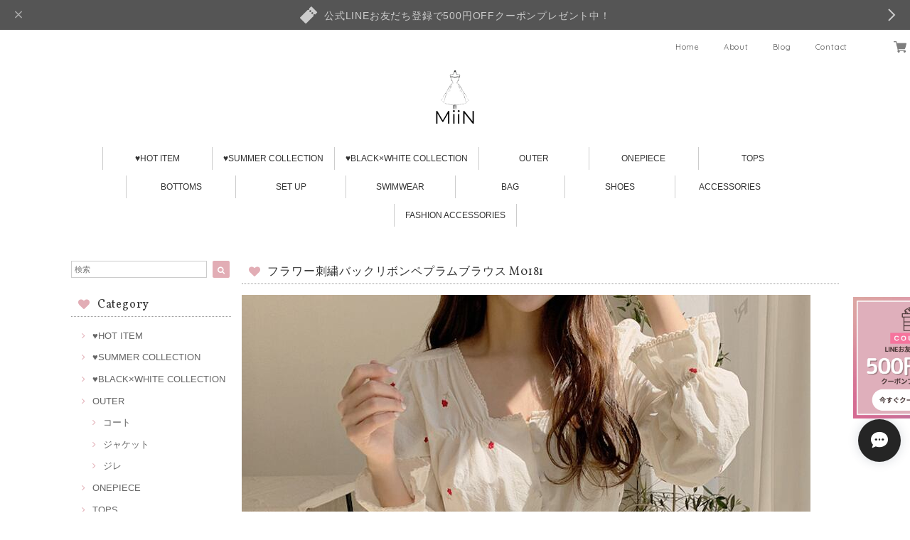

--- FILE ---
content_type: text/xml
request_url: https://sts.amazonaws.com/
body_size: 1675
content:
<AssumeRoleWithWebIdentityResponse xmlns="https://sts.amazonaws.com/doc/2011-06-15/">
  <AssumeRoleWithWebIdentityResult>
    <Audience>ap-northeast-1:e4b88464-c9e5-4cc8-8c4e-c61895b363f3</Audience>
    <AssumedRoleUser>
      <AssumedRoleId>AROAY3N7I4XDRV2Q577WH:web-identity</AssumedRoleId>
      <Arn>arn:aws:sts::608675882439:assumed-role/Cognito_DynamoPoolUnauth/web-identity</Arn>
    </AssumedRoleUser>
    <Provider>cognito-identity.amazonaws.com</Provider>
    <Credentials>
      <AccessKeyId>ASIAY3N7I4XD7B3S2ZF3</AccessKeyId>
      <SecretAccessKey>Wwmpmk7Eu9q5hSyXGwMxryshAwjqZ6I5FegA/fVk</SecretAccessKey>
      <SessionToken>FwoGZXIvYXdzEDcaDMZS+CPuAYfpEPYf9iKwAlt0NfF25QFfsYgh75NSjZUuwaRjCkREfwfaW/6zMOJUGrOzPAnd7g2vKc0eRTeFMVtlp88ZSn8lKoGn4xBs6giMeCw23BV7bMtkF+p3/zW6R6S36dCbZ79OnNMYYeeS20zP//NhK1oLAvHUQgZMwD5hKOJpQZ0M+sODFVGD3pXZubvF1xDVa7bXdWoqeswDyR9Ml7NQororQcMLffNQZbNVbHeaZakjoC/mAI9YyfdJocDt1EkNzUiD3AUtbZvIrSHNVrYH7xJSuOi6tDmDn6B6Udbujr4Px1BwD4tU/DuEiNUt9KbEDw2LjmbclhkXOF9CB/9fP7IZYtqx1z2A42GiMktCLRGgNOSezEctG/Zvi9qwKrBbPYIjML5Tq3ZZnw9sUc5FgWSlXc/r2ig31ycouoXMywYylAEGD/vICbnmnJWWNo2XCCZVm6HrqM6ZJ5gcuWe0qzxREn0j+7GBT2wesatrK1W4JuH1KmNve4fb0Q9JTfIcCo8IQw7wC7kX50X6K01KcY4Z7SzagUfkPy2sGsmKh3yughvRKuM8UPewAtWPdPPJyjC1aZpd5ViMptvPWAwnlt0dhXM6p9cQb1IFrKnS7CwSHLTYsDko</SessionToken>
      <Expiration>2026-01-23T06:10:18Z</Expiration>
    </Credentials>
    <SubjectFromWebIdentityToken>ap-northeast-1:8db7e8e5-c7ca-cdde-7fcc-f67d67710e2f</SubjectFromWebIdentityToken>
  </AssumeRoleWithWebIdentityResult>
  <ResponseMetadata>
    <RequestId>bad6880a-8f6f-4445-afea-2a772dc7c9d9</RequestId>
  </ResponseMetadata>
</AssumeRoleWithWebIdentityResponse>
